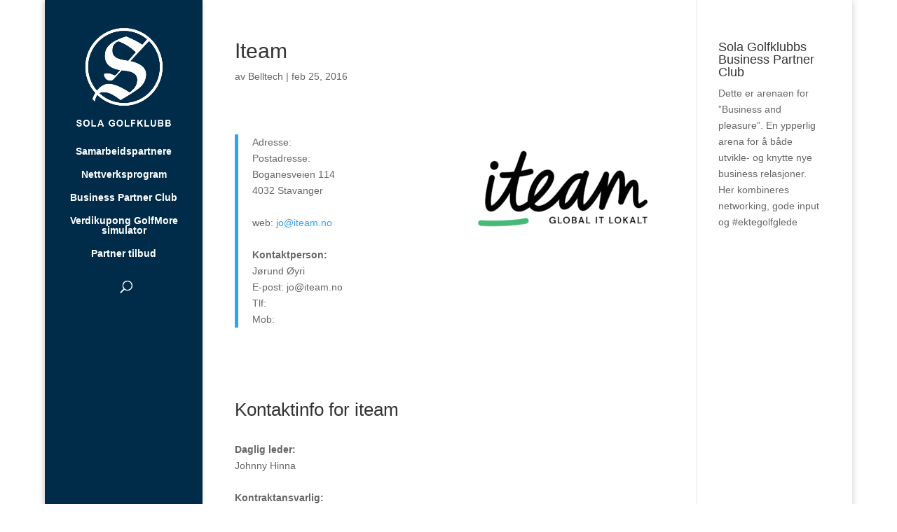

--- FILE ---
content_type: application/javascript; charset=UTF-8
request_url: https://partnerweb.solagk.no/cdn-cgi/challenge-platform/h/b/scripts/jsd/d251aa49a8a3/main.js?
body_size: 7955
content:
window._cf_chl_opt={AKGCx8:'b'};~function(l6,YD,Yg,YQ,Ya,Yv,Yj,YI,l0,l2){l6=Z,function(c,B,lg,l5,Y,l){for(lg={c:481,B:595,Y:546,l:586,X:488,L:570,H:585,U:500,S:432,R:553,K:626},l5=Z,Y=c();!![];)try{if(l=-parseInt(l5(lg.c))/1+-parseInt(l5(lg.B))/2+-parseInt(l5(lg.Y))/3*(parseInt(l5(lg.l))/4)+-parseInt(l5(lg.X))/5+-parseInt(l5(lg.L))/6*(parseInt(l5(lg.H))/7)+-parseInt(l5(lg.U))/8*(parseInt(l5(lg.S))/9)+parseInt(l5(lg.R))/10*(parseInt(l5(lg.K))/11),l===B)break;else Y.push(Y.shift())}catch(X){Y.push(Y.shift())}}(N,470103),YD=this||self,Yg=YD[l6(625)],YQ=null,Ya=Yz(),Yv={},Yv[l6(631)]='o',Yv[l6(592)]='s',Yv[l6(545)]='u',Yv[l6(580)]='z',Yv[l6(657)]='n',Yv[l6(445)]='I',Yv[l6(531)]='b',Yj=Yv,YD[l6(630)]=function(B,Y,X,L,Xs,Xd,XF,li,H,S,R,K,E,T,i){if(Xs={c:485,B:477,Y:434,l:590,X:629,L:639,H:614,U:639,S:614,R:509,K:433,E:649,T:558,i:555,V:576,k:548,m:516,f:540,G:610,F:456,d:591,s:456},Xd={c:497,B:649,Y:485,l:533},XF={c:583,B:535,Y:486,l:618},li=l6,H={'AzoYG':function(V,G){return V===G},'YABkr':function(V,G){return V(G)},'eKQZA':function(V,G){return V===G},'CIsTS':function(V,G){return V+G},'fVpUG':function(V,G,F){return V(G,F)}},null===Y||H[li(Xs.c)](void 0,Y))return L;for(S=YA(Y),B[li(Xs.B)][li(Xs.Y)]&&(S=S[li(Xs.l)](B[li(Xs.B)][li(Xs.Y)](Y))),S=B[li(Xs.X)][li(Xs.L)]&&B[li(Xs.H)]?B[li(Xs.X)][li(Xs.U)](new B[(li(Xs.S))](S)):function(V,lV,G){for(lV=li,V[lV(Xd.c)](),G=0;G<V[lV(Xd.B)];H[lV(Xd.Y)](V[G],V[G+1])?V[lV(Xd.l)](G+1,1):G+=1);return V}(S),R='nAsAaAb'.split('A'),R=R[li(Xs.R)][li(Xs.K)](R),K=0;K<S[li(Xs.E)];K++)if(li(Xs.T)===li(Xs.i))return Y[li(Xs.V)](R);else(E=S[K],T=YJ(B,Y,E),H[li(Xs.k)](R,T))?(i=H[li(Xs.m)]('s',T)&&!B[li(Xs.f)](Y[E]),li(Xs.G)===H[li(Xs.F)](X,E)?U(H[li(Xs.F)](X,E),T):i||U(X+E,Y[E])):H[li(Xs.d)](U,H[li(Xs.s)](X,E),T);return L;function U(V,G,lT){lT=Z,Object[lT(XF.c)][lT(XF.B)][lT(XF.Y)](L,G)||(L[G]=[]),L[G][lT(XF.l)](V)}},YI=l6(455)[l6(587)](';'),l0=YI[l6(509)][l6(433)](YI),YD[l6(541)]=function(Y,l,Xg,lk,X,L,H,U,S,R){for(Xg={c:561,B:448,Y:628,l:527,X:621,L:649,H:561,U:448,S:649,R:584,K:618,E:643},lk=l6,X={},X[lk(Xg.c)]=function(K,E){return E===K},X[lk(Xg.B)]=function(K,E){return K<E},X[lk(Xg.Y)]=function(K,E){return K===E},X[lk(Xg.l)]=function(K,E){return K+E},L=X,H=Object[lk(Xg.X)](l),U=0;U<H[lk(Xg.L)];U++)if(S=H[U],L[lk(Xg.H)]('f',S)&&(S='N'),Y[S]){for(R=0;L[lk(Xg.U)](R,l[H[U]][lk(Xg.S)]);L[lk(Xg.Y)](-1,Y[S][lk(Xg.R)](l[H[U]][R]))&&(l0(l[H[U]][R])||Y[S][lk(Xg.K)](L[lk(Xg.l)]('o.',l[H[U]][R]))),R++);}else Y[S]=l[H[U]][lk(Xg.E)](function(K){return'o.'+K})},l2=function(Li,LT,LE,LR,LS,Lu,lf,B,Y,l,X){return Li={c:521,B:646,Y:496},LT={c:552,B:462,Y:460,l:452,X:528,L:437,H:602,U:484,S:494,R:529,K:552,E:460,T:461,i:618,V:596,k:460,m:482,f:464,G:518,F:593,d:444,s:459,y:465,C:482,O:436,h:632,D:430},LE={c:519,B:649},LR={c:573,B:649,Y:430,l:583,X:535,L:486,H:535,U:486,S:535,R:486,K:462,E:576,T:491,i:618,V:517,k:494,m:529,f:612,G:618,F:529,d:471,s:459,y:652,C:465,O:460,h:494,D:611,g:583,Q:535,M:431,o:494,W:618,x:637,P:652,n:429,b:612,z:618,a:461,e:483,v:508,j:482,J:505,A:618,I:514,N0:436},LS={c:567,B:638,Y:494},Lu={c:503,B:567,Y:615,l:430,X:499,L:556,H:606,U:435,S:620,R:633,K:513,E:582,T:478,i:571,V:498,k:641,m:451},lf=l6,B={'MuOmt':lf(Li.c),'UwVPu':function(L,H){return H==L},'dfFHL':function(L,H){return L<H},'VyimD':function(L,H){return L>H},'AqbMC':function(L,H){return L-H},'frkJa':function(L,H){return L<<H},'KyjDZ':function(L,H){return L(H)},'HtBxH':function(L,H){return L==H},'sfXSS':function(L,H){return L<<H},'MhJHW':function(L,H){return H&L},'WASjY':function(L,H){return L(H)},'CmrRs':function(L,H){return L==H},'ITrcP':function(L,H){return L(H)},'RVGpc':function(L,H){return L<H},'JIxYz':function(L,H){return L|H},'fYhrS':function(L,H){return L<H},'YdNUW':function(L,H){return L(H)},'wkPIH':function(L,H){return L|H},'isBGc':function(L,H){return L-H},'eSNkN':function(L,H){return L(H)},'FTgAQ':function(L,H){return L-H},'kfTWc':function(L,H){return H==L},'bClQU':function(L,H){return H==L},'lCkyU':function(L,H){return L(H)},'dDMtS':function(L,H){return H!=L},'SaNjp':function(L,H){return L*H},'NOfoR':function(L,H){return L<H},'PShpj':function(L,H){return L!=H},'ZxoQg':function(L,H){return L&H},'wjvwk':function(L,H){return L>H},'GpSkv':function(L,H){return H*L},'yRDFt':function(L,H){return L<H},'XgQyl':function(L,H){return L&H},'hwcYv':function(L,H){return L*H},'ugUkz':function(L,H){return L+H}},Y=String[lf(Li.B)],l={'h':function(L,LU,lq,H){return LU={c:579},lq=lf,H={'nUKKb':function(U,S,R,K,E){return U(S,R,K,E)},'UBQsh':lq(LS.c),'jeoBV':B[lq(LS.B)]},B[lq(LS.Y)](null,L)?'':l.g(L,6,function(U,lr,S,K,E,k,m){return(lr=lq,S={'NtSOK':function(R,K,E,T,i,lp){return lp=Z,H[lp(LU.c)](R,K,E,T,i)}},H[lr(Lu.c)]===lr(Lu.B))?H[lr(Lu.Y)][lr(Lu.l)](U):(K=H[lr(Lu.X)](lr(Lu.L)),K[lr(Lu.H)]=lr(Lu.U),K[lr(Lu.S)]='-1',U[lr(Lu.R)][lr(Lu.K)](K),E=K[lr(Lu.E)],k={},k=S(E,E,'',k),k=R(E,E[lr(Lu.T)]||E[lr(Lu.i)],'n.',k),k=S[lr(Lu.V)](K,E,K[lr(Lu.k)],'d.',k),E[lr(Lu.R)][lr(Lu.m)](K),m={},m.r=k,m.e=null,m)})},'g':function(L,H,U,lG,S,R,K,E,T,i,V,G,F,s,y,C,O,D){if(lG=lf,null==L)return'';for(R={},K={},E='',T=2,i=3,V=2,G=[],F=0,s=0,y=0;B[lG(LR.c)](y,L[lG(LR.B)]);y+=1)if(C=L[lG(LR.Y)](y),Object[lG(LR.l)][lG(LR.X)][lG(LR.L)](R,C)||(R[C]=i++,K[C]=!0),O=E+C,Object[lG(LR.l)][lG(LR.H)][lG(LR.U)](R,O))E=O;else{if(Object[lG(LR.l)][lG(LR.S)][lG(LR.R)](K,E)){if(B[lG(LR.K)](256,E[lG(LR.E)](0))){for(S=0;B[lG(LR.c)](S,V);F<<=1,s==B[lG(LR.T)](H,1)?(s=0,G[lG(LR.i)](U(F)),F=0):s++,S++);for(D=E[lG(LR.E)](0),S=0;8>S;F=B[lG(LR.V)](F,1)|D&1,B[lG(LR.k)](s,H-1)?(s=0,G[lG(LR.i)](B[lG(LR.m)](U,F)),F=0):s++,D>>=1,S++);}else{for(D=1,S=0;S<V;F=B[lG(LR.V)](F,1)|D,B[lG(LR.f)](s,B[lG(LR.T)](H,1))?(s=0,G[lG(LR.G)](B[lG(LR.F)](U,F)),F=0):s++,D=0,S++);for(D=E[lG(LR.E)](0),S=0;16>S;F=B[lG(LR.d)](F,1)|B[lG(LR.s)](D,1),H-1==s?(s=0,G[lG(LR.i)](B[lG(LR.y)](U,F)),F=0):s++,D>>=1,S++);}T--,B[lG(LR.C)](0,T)&&(T=Math[lG(LR.O)](2,V),V++),delete K[E]}else for(D=R[E],S=0;S<V;F=F<<1|1.66&D,B[lG(LR.h)](s,H-1)?(s=0,G[lG(LR.i)](B[lG(LR.y)](U,F)),F=0):s++,D>>=1,S++);E=(T--,T==0&&(T=Math[lG(LR.O)](2,V),V++),R[O]=i++,B[lG(LR.D)](String,C))}if(E!==''){if(Object[lG(LR.g)][lG(LR.Q)][lG(LR.U)](K,E)){if(256>E[lG(LR.E)](0)){for(S=0;B[lG(LR.M)](S,V);F<<=1,B[lG(LR.o)](s,B[lG(LR.T)](H,1))?(s=0,G[lG(LR.W)](U(F)),F=0):s++,S++);for(D=E[lG(LR.E)](0),S=0;B[lG(LR.K)](8,S);F=B[lG(LR.x)](F<<1.59,D&1),H-1==s?(s=0,G[lG(LR.G)](B[lG(LR.P)](U,F)),F=0):s++,D>>=1,S++);}else{for(D=1,S=0;B[lG(LR.n)](S,V);F=F<<1.62|D,B[lG(LR.b)](s,H-1)?(s=0,G[lG(LR.z)](B[lG(LR.a)](U,F)),F=0):s++,D=0,S++);for(D=E[lG(LR.E)](0),S=0;16>S;F=D&1|F<<1.38,H-1==s?(s=0,G[lG(LR.G)](U(F)),F=0):s++,D>>=1,S++);}T--,T==0&&(T=Math[lG(LR.O)](2,V),V++),delete K[E]}else for(D=R[E],S=0;S<V;F=B[lG(LR.e)](F<<1.54,D&1.46),s==B[lG(LR.v)](H,1)?(s=0,G[lG(LR.W)](B[lG(LR.j)](U,F)),F=0):s++,D>>=1,S++);T--,0==T&&V++}for(D=2,S=0;S<V;F=F<<1|1&D,B[lG(LR.C)](s,B[lG(LR.J)](H,1))?(s=0,G[lG(LR.A)](U(F)),F=0):s++,D>>=1,S++);for(;;)if(F<<=1,B[lG(LR.I)](s,H-1)){G[lG(LR.W)](U(F));break}else s++;return G[lG(LR.N0)]('')},'j':function(L,LK,lF){return LK={c:576},lF=lf,L==null?'':B[lF(LE.c)]('',L)?null:l.i(L[lF(LE.B)],32768,function(H,ld){return ld=lF,L[ld(LK.c)](H)})},'i':function(L,H,U,ls,S,R,K,E,T,i,V,G,F,s,y,C,D,O){for(ls=lf,S=[],R=4,K=4,E=3,T=[],G=B[ls(LT.c)](U,0),F=H,s=1,i=0;B[ls(LT.B)](3,i);S[i]=i,i+=1);for(y=0,C=Math[ls(LT.Y)](2,2),V=1;B[ls(LT.l)](V,C);O=G&F,F>>=1,0==F&&(F=H,G=U(s++)),y|=B[ls(LT.X)](B[ls(LT.L)](0,O)?1:0,V),V<<=1);switch(y){case 0:for(y=0,C=Math[ls(LT.Y)](2,8),V=1;B[ls(LT.H)](V,C);O=B[ls(LT.U)](G,F),F>>=1,B[ls(LT.S)](0,F)&&(F=H,G=B[ls(LT.R)](U,s++)),y|=(0<O?1:0)*V,V<<=1);D=B[ls(LT.K)](Y,y);break;case 1:for(y=0,C=Math[ls(LT.E)](2,16),V=1;V!=C;O=G&F,F>>=1,0==F&&(F=H,G=B[ls(LT.T)](U,s++)),y|=V*(0<O?1:0),V<<=1);D=Y(y);break;case 2:return''}for(i=S[3]=D,T[ls(LT.i)](D);;){if(B[ls(LT.V)](s,L))return'';for(y=0,C=Math[ls(LT.k)](2,E),V=1;B[ls(LT.l)](V,C);O=G&F,F>>=1,0==F&&(F=H,G=B[ls(LT.m)](U,s++)),y|=B[ls(LT.f)](B[ls(LT.G)](0,O)?1:0,V),V<<=1);switch(D=y){case 0:for(y=0,C=Math[ls(LT.k)](2,8),V=1;V!=C;O=B[ls(LT.F)](G,F),F>>=1,0==F&&(F=H,G=U(s++)),y|=B[ls(LT.d)](0<O?1:0,V),V<<=1);S[K++]=Y(y),D=K-1,R--;break;case 1:for(y=0,C=Math[ls(LT.Y)](2,16),V=1;V!=C;O=B[ls(LT.s)](G,F),F>>=1,B[ls(LT.y)](0,F)&&(F=H,G=U(s++)),y|=(0<O?1:0)*V,V<<=1);S[K++]=B[ls(LT.C)](Y,y),D=K-1,R--;break;case 2:return T[ls(LT.O)]('')}if(R==0&&(R=Math[ls(LT.k)](2,E),E++),S[D])D=S[D];else if(D===K)D=B[ls(LT.h)](i,i[ls(LT.D)](0));else return null;T[ls(LT.i)](D),S[K++]=B[ls(LT.h)](i,D[ls(LT.D)](0)),R--,i=D,0==R&&(R=Math[ls(LT.Y)](2,E),E++)}}},X={},X[lf(Li.Y)]=l.h,X}(),l3();function Yb(c,B,XH,XL,XX,XB,ll,Y,l,X,L){XH={c:656,B:479,Y:515,l:549,X:597,L:510,H:601,U:547,S:559,R:447,K:597,E:466,T:604,i:589,V:534,k:474,m:524,f:507,G:480,F:651,d:651,s:645,y:651,C:589,O:572,h:496,D:624},XL={c:654,B:475},XX={c:575,B:467,Y:467,l:654,X:532,L:616,H:473,U:559,S:544,R:578},XB={c:608,B:504,Y:534},ll=l6,Y={'bUzdE':function(H,U){return H!==U},'SqZSk':function(H,U){return H(U)},'SpjLC':function(H,U){return H>=U},'rdGoW':function(H,U){return H(U)},'gGxvK':ll(XH.c),'MxJFS':function(H,U){return H+U},'hKUMB':ll(XH.B),'aZkEU':function(H){return H()}},l=YD[ll(XH.Y)],console[ll(XH.l)](YD[ll(XH.X)]),X=new YD[(ll(XH.L))](),X[ll(XH.H)](ll(XH.U),Y[ll(XH.S)](ll(XH.R),YD[ll(XH.K)][ll(XH.E)])+ll(XH.T)+l.r),l[ll(XH.i)]&&(X[ll(XH.V)]=5e3,X[ll(XH.k)]=function(lX){lX=ll,Y[lX(XB.c)](lX(XB.B),lX(XB.B))?B():B(lX(XB.Y))}),X[ll(XH.m)]=function(XY,lH,H){if(XY={c:562},lH=ll,H={'qcKQo':function(U,S,lL){return lL=Z,Y[lL(XY.c)](U,S)}},Y[lH(XX.c)](X[lH(XX.B)],200)&&X[lH(XX.Y)]<300)Y[lH(XX.l)](B,lH(XX.X));else if(Y[lH(XX.L)]!==lH(XX.H))B(Y[lH(XX.U)](lH(XX.S),X[lH(XX.Y)]));else if(!H){if(T=!![],!i())return;H[lH(XX.R)](V,function(d){f(G,d)})}},X[ll(XH.f)]=function(lU){lU=ll,Y[lU(XL.c)](B,Y[lU(XL.B)])},L={'t':Y[ll(XH.G)](YP),'lhr':Yg[ll(XH.F)]&&Yg[ll(XH.d)][ll(XH.s)]?Yg[ll(XH.y)][ll(XH.s)]:'','api':l[ll(XH.C)]?!![]:![],'c':Yo(),'payload':c},X[ll(XH.O)](l2[ll(XH.h)](JSON[ll(XH.D)](L)))}function Z(c,B,Y,l){return c=c-429,Y=N(),l=Y[c],l}function l3(Ly,Ls,LF,ly,c,B,Y,l,U,X){if(Ly={c:594,B:511,Y:623,l:458,X:515,L:469,H:650,U:623,S:647,R:515,K:642,E:493,T:603,i:603,V:560,k:627},Ls={c:650,B:605,Y:627,l:588},LF={c:449,B:530,Y:497,l:443,X:649,L:634,H:533,U:635},ly=l6,c={'kGHVk':function(L,H){return L<H},'CDSBO':function(L,H){return L===H},'WtyXA':function(L,H){return L+H},'zGdEA':ly(Ly.c),'evHHX':function(L,H){return L(H)},'dRIak':ly(Ly.B),'JTGnO':function(L){return L()},'EHLNm':function(L,H){return H!==L},'unEyW':ly(Ly.Y),'wMAPI':ly(Ly.l)},B=YD[ly(Ly.X)],!B)return;if(!Yn())return;if(Y=![],l=function(LG,lC,L,U){if(LG={c:450},lC=ly,L={'xqGtP':function(H,U,S){return H(U,S)}},!Y){if(lC(LF.c)===c[lC(LF.B)]){for(H[lC(LF.Y)](),U=0;c[lC(LF.l)](U,U[lC(LF.X)]);c[lC(LF.L)](S[U],R[U+1])?K[lC(LF.H)](c[lC(LF.U)](U,1),1):U+=1);return E}else{if(Y=!![],!Yn())return;YM(function(U,lO){lO=lC,L[lO(LG.c)](l4,B,U)})}}},c[ly(Ly.L)](Yg[ly(Ly.H)],ly(Ly.B))){if(ly(Ly.U)!==c[ly(Ly.S)])return U=l[ly(Ly.R)],X[ly(Ly.K)](+c[ly(Ly.E)](L,U.t));else l()}else YD[ly(Ly.T)]?Yg[ly(Ly.i)](c[ly(Ly.V)],l):(X=Yg[ly(Ly.k)]||function(){},Yg[ly(Ly.k)]=function(lh){lh=ly,X(),Yg[lh(Ls.c)]!==c[lh(Ls.B)]&&(Yg[lh(Ls.Y)]=X,c[lh(Ls.l)](l))})}function YP(X3,lB,c){return X3={c:515,B:642},lB=l6,c=YD[lB(X3.c)],Math[lB(X3.B)](+atob(c.t))}function YM(c,lx,lW,l7,B,Y){lx={c:607,B:453,Y:457},lW={c:506,B:568,Y:636},l7=l6,B={'Evlzi':function(l,X){return X===l},'fgjHU':function(l,X){return l(X)},'YWuko':function(l){return l()},'OyfFM':function(l,X,L){return l(X,L)}},Y=B[l7(lx.c)](l1),B[l7(lx.B)](Yb,Y.r,function(l,l8){l8=l7,B[l8(lW.c)](typeof c,l8(lW.B))&&B[l8(lW.Y)](c,l),YW()}),Y.e&&Ye(l7(lx.Y),Y.e)}function l1(XM,lm,Y,l,X,L,H,U){Y=(XM={c:556,B:435,Y:478,l:499,X:655,L:606,H:439,U:620,S:633,R:513,K:582,E:554,T:571,i:539,V:641,k:633,m:451},lm=l6,{'JZCDm':lm(XM.c),'KSiGl':lm(XM.B),'oQbwY':lm(XM.Y),'rdgoX':function(S,R,K,E,T){return S(R,K,E,T)}});try{return l=Yg[lm(XM.l)](Y[lm(XM.X)]),l[lm(XM.L)]=Y[lm(XM.H)],l[lm(XM.U)]='-1',Yg[lm(XM.S)][lm(XM.R)](l),X=l[lm(XM.K)],L={},L=pRIb1(X,X,'',L),L=pRIb1(X,X[Y[lm(XM.E)]]||X[lm(XM.T)],'n.',L),L=Y[lm(XM.i)](pRIb1,X,l[lm(XM.V)],'d.',L),Yg[lm(XM.k)][lm(XM.m)](l),H={},H.r=L,H.e=null,H}catch(S){return U={},U.r={},U.e=S,U}}function Yw(B,Y,XE,lR,l,X){return XE={c:492,B:600,Y:583,l:564,X:486,L:584,H:653},lR=l6,l={},l[lR(XE.c)]=function(L,H){return L<H},X=l,Y instanceof B[lR(XE.B)]&&X[lR(XE.c)](0,B[lR(XE.B)][lR(XE.Y)][lR(XE.l)][lR(XE.X)](Y)[lR(XE.L)](lR(XE.H)))}function Yz(XU,lu){return XU={c:538},lu=l6,crypto&&crypto[lu(XU.c)]?crypto[lu(XU.c)]():''}function YJ(Y,l,X,Xk,lK,L,H,U,S,R,K){for(Xk={c:551,B:557,Y:526,l:587,X:629,L:525,H:551,U:568,S:631,R:557,K:568,E:542},lK=l6,L={},L[lK(Xk.c)]=function(E,T){return E==T},L[lK(Xk.B)]=function(E,T){return E==T},H=L,U=lK(Xk.Y)[lK(Xk.l)]('|'),S=0;!![];){switch(U[S++]){case'0':if(Y[lK(Xk.X)][lK(Xk.L)](K))return'a';continue;case'1':if(K===!0)return'T';continue;case'2':R=typeof K;continue;case'3':return H[lK(Xk.H)](lK(Xk.U),R)?Yw(Y,K)?'N':'f':Yj[R]||'?';case'4':if(K==null)return void 0===K?'u':'x';continue;case'5':if(K===!1)return'F';continue;case'6':if(lK(Xk.S)==typeof K)try{if(H[lK(Xk.R)](lK(Xk.K),typeof K[lK(Xk.E)]))return K[lK(Xk.E)](function(){}),'p'}catch(E){}continue;case'7':try{K=l[X]}catch(T){return'i'}continue;case'8':continue;case'9':if(K===Y[lK(Xk.X)])return'D';continue}break}}function Yo(){return Yt()!==null}function Ye(X,L,XR,lS,H,U,S,R,K,E,T,i,V,k){if(XR={c:569,B:644,Y:495,l:442,X:537,L:515,H:447,U:597,S:466,R:644,K:522,E:510,T:601,i:547,V:534,k:474,m:463,f:463,G:489,F:468,d:597,s:468,y:440,C:597,O:536,h:470,D:648,g:658,Q:550,M:599,o:572,W:496},lS=l6,H={},H[lS(XR.c)]=function(m,f){return m+f},H[lS(XR.B)]=lS(XR.Y),U=H,!Yx(0))return![];R=(S={},S[lS(XR.l)]=X,S[lS(XR.X)]=L,S);try{K=YD[lS(XR.L)],E=U[lS(XR.c)](lS(XR.H),YD[lS(XR.U)][lS(XR.S)])+U[lS(XR.R)]+K.r+lS(XR.K),T=new YD[(lS(XR.E))](),T[lS(XR.T)](lS(XR.i),E),T[lS(XR.V)]=2500,T[lS(XR.k)]=function(){},i={},i[lS(XR.m)]=YD[lS(XR.U)][lS(XR.f)],i[lS(XR.G)]=YD[lS(XR.U)][lS(XR.G)],i[lS(XR.F)]=YD[lS(XR.d)][lS(XR.s)],i[lS(XR.y)]=YD[lS(XR.C)][lS(XR.O)],i[lS(XR.h)]=Ya,V=i,k={},k[lS(XR.D)]=R,k[lS(XR.g)]=V,k[lS(XR.Q)]=lS(XR.M),T[lS(XR.o)](l2[lS(XR.W)](k))}catch(m){}}function Yn(X6,lY,c,B,Y,l){return X6={c:565,B:642,Y:438,l:523},lY=l6,c={'Ulmbf':function(X){return X()},'rRybh':function(X,L){return X-L}},B=3600,Y=c[lY(X6.c)](YP),l=Math[lY(X6.B)](Date[lY(X6.Y)]()/1e3),c[lY(X6.l)](l,Y)>B?![]:!![]}function N(LO){return LO='toString,Ulmbf,fjmwf,kIiyr,function,fjWwq,204xjQYhf,navigator,send,dfFHL,postMessage,SpjLC,charCodeAt,CKyBu,qcKQo,nUKKb,symbol,NlJJN,contentWindow,prototype,indexOf,106561mZjFHu,173164mbAfLR,split,JTGnO,api,concat,fVpUG,string,XgQyl,rzFet,1365894TpRfHv,wjvwk,_cf_chl_opt,efBJN,jsd,Function,open,PShpj,addEventListener,/jsd/oneshot/d251aa49a8a3/0.8883192822855513:1768655552:YWHUPBpGNazTxQQogMR91SDp55VBhkl9NiGp9-Bi4nY/,dRIak,style,YWuko,bUzdE,cfuJw,d.cookie,ITrcP,HtBxH,EgXMw,Set,jeoBV,gGxvK,WZoEX,push,FNplV,tabIndex,keys,getPrototypeOf,lBAYq,stringify,document,11vYPCYs,onreadystatechange,DNsoO,Array,pRIb1,object,ugUkz,body,CDSBO,WtyXA,fgjHU,JIxYz,MuOmt,from,tQpbv,contentDocument,floor,map,tbLvD,href,fromCharCode,unEyW,errorInfoObject,length,readyState,location,WASjY,[native code],rdGoW,JZCDm,phjhP,number,chctx,fYhrS,charAt,RVGpc,561294MBhZJM,bind,getOwnPropertyNames,display: none,join,NOfoR,now,KSiGl,pkLOA2,sid,AdeF3,kGHVk,hwcYv,bigint,eFMUD,/cdn-cgi/challenge-platform/h/,nOcyg,oDNPP,xqGtP,removeChild,dDMtS,OyfFM,detail,_cf_chl_opt;JJgc4;PJAn2;kJOnV9;IWJi4;OHeaY1;DqMg0;FKmRv9;LpvFx1;cAdz2;PqBHf2;nFZCC5;ddwW5;pRIb1;rxvNi8;RrrrA2;erHi9,CIsTS,error on cf_chl_props,DOMContentLoaded,MhJHW,pow,YdNUW,VyimD,CnwA5,GpSkv,CmrRs,AKGCx8,status,LRmiB4,EHLNm,JBxy9,sfXSS,parent,eWMPj,ontimeout,hKUMB,xySTZ,Object,clientInformation,xhr-error,aZkEU,627127nzwfPc,eSNkN,wkPIH,ZxoQg,AzoYG,call,random,1881420DJwVoT,SSTpq3,cloudflare-invisible,AqbMC,WCzOE,evHHX,UwVPu,/b/ov1/0.8883192822855513:1768655552:YWHUPBpGNazTxQQogMR91SDp55VBhkl9NiGp9-Bi4nY/,CuYynhaRjp,sort,NtSOK,createElement,104AycSTR,GmtMr,lvSgZ,UBQsh,WLSsX,FTgAQ,Evlzi,onerror,isBGc,includes,XMLHttpRequest,loading,error,appendChild,kfTWc,__CF$cv$params,eKQZA,frkJa,yRDFt,bClQU,XOHSG,feln5m7SALq9Kvzoi6tCMPBhp-3+asxRyGk2XgT0HUFJDdjuwW8IEYc1$NbQOVZ4r,/invisible/jsd,rRybh,onload,isArray,8|7|4|6|0|9|1|5|2|3,YGIhi,SaNjp,KyjDZ,zGdEA,boolean,success,splice,timeout,hasOwnProperty,aUjz8,TYlZ6,randomUUID,rdgoX,isNaN,rxvNi8,catch,event,http-code:,undefined,30reMpTI,POST,YABkr,log,source,oSOsK,lCkyU,39177110KvyhBs,oQbwY,kYYBS,iframe,UYSoJ,VpqsO,MxJFS,wMAPI,OrtQd,SqZSk,OwvFU'.split(','),N=function(){return LO},N()}function YA(c,Xm,lE,B){for(Xm={c:590,B:621,Y:622},lE=l6,B=[];null!==c;B=B[lE(Xm.c)](Object[lE(Xm.B)](c)),c=Object[lE(Xm.Y)](c));return B}function YW(X1,X0,lN,c,B,l,X,L){if(X1={c:610,B:640,Y:581,l:609,X:476,L:619,H:540,U:446,S:566,R:502,K:617,E:501},X0={c:613},lN=l6,c={'xySTZ':function(Y,l,X,L){return Y(l,X,L)},'FNplV':function(Y,l){return Y(l)},'NlJJN':function(Y,l){return l===Y},'eFMUD':lN(X1.c),'fjmwf':function(Y,l,X){return Y(l,X)},'lvSgZ':function(Y,l){return Y+l},'EgXMw':function(Y){return Y()},'tQpbv':function(Y){return Y()},'WZoEX':function(Y,l,X){return Y(l,X)},'GmtMr':function(Y,l){return Y*l}},B=c[lN(X1.B)](Yt),c[lN(X1.Y)](B,null)){if(lN(X1.l)===lN(X1.l))return;else(l=X[f],X=c[lN(X1.X)](G,F,d,l),c[lN(X1.L)](s,X))?(L=X==='s'&&!x[lN(X1.H)](P[l]),c[lN(X1.Y)](c[lN(X1.U)],n+l)?c[lN(X1.S)](b,c[lN(X1.R)](z,l),X):L||a(e+l,L[l])):o(W+l,X)}YQ=(YQ&&clearTimeout(YQ),c[lN(X1.K)](setTimeout,function(lZ){lZ=lN,c[lZ(X0.c)](YM)},c[lN(X1.E)](B,1e3)))}function Yx(c,X2,lc){return X2={c:487},lc=l6,Math[lc(X2.c)]()<c}function l4(l,X,LC,lD,L,H,U,S){if(LC={c:598,B:490,Y:563,l:532,X:589,L:532,H:550,U:441,S:543,R:563,K:472,E:574,T:512,i:454,V:472,k:574},lD=l6,L={},L[lD(LC.c)]=lD(LC.B),L[lD(LC.Y)]=lD(LC.l),H=L,!l[lD(LC.X)])return;X===lD(LC.L)?(U={},U[lD(LC.H)]=H[lD(LC.c)],U[lD(LC.U)]=l.r,U[lD(LC.S)]=H[lD(LC.R)],YD[lD(LC.K)][lD(LC.E)](U,'*')):(S={},S[lD(LC.H)]=H[lD(LC.c)],S[lD(LC.U)]=l.r,S[lD(LC.S)]=lD(LC.T),S[lD(LC.i)]=X,YD[lD(LC.V)][lD(LC.k)](S,'*'))}function Yt(ln,l9,B,Y,l,X){return ln={c:577,B:657,Y:520,l:515,X:577},l9=l6,B={},B[l9(ln.c)]=l9(ln.B),B[l9(ln.Y)]=function(L,H){return L<H},Y=B,l=YD[l9(ln.l)],!l?null:(X=l.i,typeof X!==Y[l9(ln.X)]||Y[l9(ln.Y)](X,30))?null:X}}()